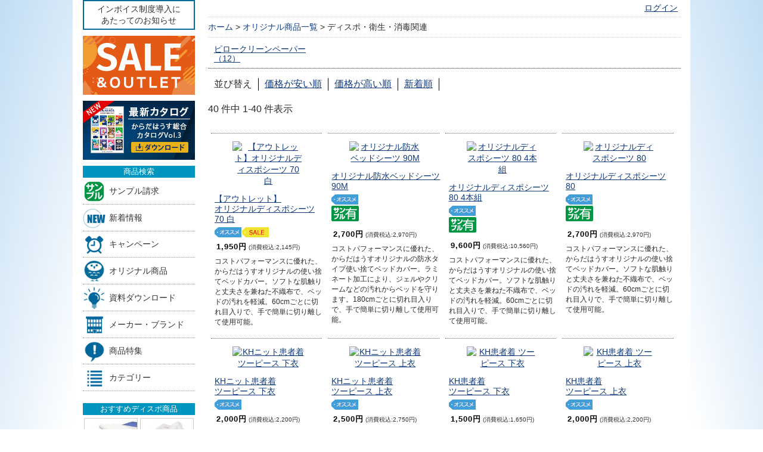

--- FILE ---
content_type: text/html;charset=Shift_JIS
request_url: https://www.karadahouse.jp/fs/karada/c/org_hygiene
body_size: 10476
content:
<!DOCTYPE html PUBLIC "-//W3C//DTD XHTML 1.0 Transitional//EN" "http://www.w3.org/TR/xhtml1/DTD/xhtml1-transitional.dtd">
<html lang="ja">
<head>
<meta http-equiv="Content-Language" content="ja" />
<meta http-equiv="Content-Type" content="text/html; charset=Shift_JIS" />
<meta http-equiv="Pragma" content="no-cache" />
<meta http-equiv="cache-control" content="no-cache" />
<meta http-equiv="Expires" content="Thu, 01 Dec 1994 16:00:00 GMT" />
<meta name="description" content="ディスポ・衛生・消毒関連の格安通販｜【からだはうす】では、鍼・艾・テーピングテープ・エステ商材・整体ベッド・マクラ等、あらゆる商品を格安で販売しております。商品の事でご質問がありましたら、お気軽にお問い合わせください。" />
<meta name="keywords" content="ディスポ・衛生・消毒関連,からだはうす" />

<title>ディスポ・衛生・消毒関連｜からだはうす</title>
<link rel="stylesheet" type="text/css" href="/shop/css/system_preset.css?v3.24.0" />
<link rel="stylesheet" type="text/css" href="/shop/item/karada/design/template01/css/system_DesignSettings.css" />
<link rel="stylesheet" type="text/css" href="/shop/item/karada/design/template01/css/system_SizeColorSettings.css" />
<link rel="stylesheet" type="text/css" href="/shop/item/karada/design/template01/css/system_LayoutSettings.css" />
<link rel="stylesheet" type="text/css" href="/shop/item/karada/design/template01/css/original.css" />

<script type="text/javascript" src="/shop/js/jquery.js" charset="UTF-8"></script>


<script type="text/javascript" src="/shop/js/futureshop2.js"></script>
<script type="text/javascript" src="/shop/item/karada/design/template01/js/original.js"></script>


<!-- Google tag (gtag.js) -->
<script async src="https://www.googletagmanager.com/gtag/js?id=G-Z5435LJKDL"></script>
<script>
  window.dataLayer = window.dataLayer || [];
  function gtag(){dataLayer.push(arguments);}
  gtag('js', new Date());

  gtag('config', 'G-Z5435LJKDL');
  // gtag('config', 'UA-21662049-3');
  gtag('config', 'AW-1001111182');
</script><!-- Yahoo サイトジェネラルタグ・コンバージョン測定補完機能タグ  -->
<script async src="https://s.yimg.jp/images/listing/tool/cv/ytag.js"></script>
<script>
window.yjDataLayer = window.yjDataLayer || [];
function ytag() { yjDataLayer.push(arguments); }
ytag({"type":"ycl_cookie", "config":{"ycl_use_non_cookie_storage":true}});
</script>
<script type="text/javascript" src="//r2.future-shop.jp/fs.karada/pc/recommend.js" charset="UTF-8"></script>
</head>
<body id="FS2_body_Goods" class="FS2_body_Goods_GoodsGroupList_2 FS2_body_Goods_org_hygiene" xmlns:fb="http://ogp.me/ns/fb#">

<div class="layout_body">
<div class="layout_header"><script src="/js/jquery-2.2.4.min.js?ver=1.0"></script>
<!--<script src="/js/jquery-3.6.1.min.js?ver=1.0" rel="preload" as="script"></script>-->
<!-- <script src="/js/jquery-3.7.0.min.js?ver=1.0" rel="preload" as="script"></script> -->
<script src="/js/khNav.js?ver=1.8"></script>
<script src="/js/item.js?ver=1.1"></script>

<!-- ************************ -->

<header id="header">
		<script>
			incHeader("./");
		</script>
</header></div>

 <table border="0" cellspacing="0" cellpadding="0" class="layout_table">
 <tr>
 <td class="layout_menu"> 				<div class="FS2_tpl_left_menu_navi">
<!-- left area -->

<!-- cashless -->
<!-- 							<div class="clmBnr">
								<a href="/fs/karada/c/i_cashless">
									<img src="/shop/item/karada/design/img02/_red5_logo.png" width="188" alt="『からだはうす』はクレジットカード決済を還元対象とする、還元事業加盟事業者です。">
								</a>
							</div> -->
<!-- cashless //-->

					<div class="left_info">

						<ul class="notice">

<!-- 							<li class="alert">
								<a href="/fs/karada/c/i_fregi">カード決済システム<br>メンテナンスのお知らせ</a>
							</li> -->

<!-- 							<li class="alert">
								<a href="/fs/karada/c/i_weather">天候不良による集荷及び<br>配送への影響について</a>
							</li> -->

<!-- 							<li>
								<a href="/fs/karada/c/i_noto">能登半島地震の影響による<br>配送への影響について</a>
							</li> -->

<!-- 							<li>
								<a href="/fs/karada/c/i_after">休日明け等の<br>配送に関して</a>
							</li> -->

							<li>
								<a href="/fs/karada/c/i_invoice">インボイス制度導入に<br>あたってのお知らせ</a>
							</li>

						</ul>

					</div>

<!--<span class="red_text annotation"><strong>メンテナンスは終了いたしました。</strong></span>-->

<!-- left_info //-->


<!-- search -->
<!-- keyword -->
<!--				<h2>キーワード検索</h2>-->
<!-- search box -->

<!-- 					<div id="searchBox" class="clearfix">
						<form action="/fs/karada/GoodsSearchList.html" method="get">
							<input type="hidden" name="_e_k" value="Ａ" id="hidden"><input name="keyword" type="text" value="" id="key" placeholder="キーワード検索">
							<input name="submit" type="image" value="検索" id="formsend" alt="search_btn" src="/shop/item/karada/design/img02/searchBtn.png">
						</form>
					</div> -->
<!-- search box //-->


				<div class="clmBnr">
					<a href="/fs/karada/c/sando">
						<img loading="lazy" src="/shop/item/karada/design/img02/sando.jpg" width="188" height="99" alt="SALE＆OUTLET">
					</a>
				</div>

				<div class="clmBnr">
					<a href="/fs/karada/c/wcl">
						<img loading="lazy" src="/shop/item/karada/design/img02/188_wcl.png" width="188" height="99" alt="PDFカタログダウンロード">
					</a>
				</div>


<!-- list -->
				<h2>商品検索</h2>
					<div id="list_menu">
						<ul>
							<li>
								<a href="/fs/karada/c/request">
									<img src="/shop/item/karada/design/img02/ls_sample.png" width="38" height="38" alt="サンプル請求">サンプル請求
								</a>
							</li>
							<li>
								<a href="/fs/karada/c/gr_new">
									<img src="/shop/item/karada/design/img02/ls_new.png" width="38" height="38" alt="新着情報">新着情報
								</a>
							</li>
							<li>
								<a href="/fs/karada/c/gr_cp">
									<img src="/shop/item/karada/design/img02/ls_cp.png" width="38" height="38" alt="キャンペーン">キャンペーン
								</a>
							</li>
							<li>
								<a href="/fs/karada/c/gr_org">
									<img src="/shop/item/karada/design/img02/ls_org.png" width="38" height="38" alt="オリジナル商品">オリジナル商品
								</a>
							</li>
							<li>
								<a href="/fs/karada/c/gr_doc">
									<img loading="lazy" src="/shop/item/karada/design/img02/ls_doc.png" width="38" height="38" alt="資料ダウンロード">資料ダウンロード
								</a>
							</li>
							<li>
								<a href="/fs/karada/c/maker">
									<img src="/shop/item/karada/design/img02/ls_maker.png" width="38" height="38" alt="メーカー・ブランド">メーカー・ブランド
								</a>
							</li>
							<li>
								<a href="/fs/karada/c/gr_lp">
									<img src="/shop/item/karada/design/img02/ls_lp.png" width="38" height="38" alt="商品特集">商品特集
								</a>
							</li>
							<li>
								<a href="/fs/karada/c/gr_list">
									<img src="/shop/item/karada/design/img02/ls_cat.png" width="38" height="38" alt="カテゴリー">カテゴリー
								</a>
							</li>
<!-- 							<li>
								<a href="/fs/karada/c/gr_key">
									<img src="/shop/item/karada/design/img02/ls_key.png" width="38" height="38" alt="キーワード">キーワード
								</a>
							</li> -->
<!-- 							<li>
								<a href="/fs/karada/c/gr_movie">
									<img src="/shop/item/karada/design/img02/ls_video.png" width="38" height="38" alt="動画">動画
								</a>
							</li>
							<li>
								<a href="/fs/karada/c/flyer">
									<img src="/shop/item/karada/design/img02/list_flyer.png" width="188" height="40" alt="販売促進チラシ">
								</a>
							</li> -->
						</ul>
					</div>
<!-- list -->

<!-- quad_panel -->
				<h2>おすすめディスポ商品</h2>
					<div id="quad_panel" class="clearfix">

								<ul>
									<li>
										<a href="/fs/karada/c/gr_hygiene01b">
											<img src="/shop/item/karada/design/img02/quad_dispotSheets.jpg" width="90" height="90" alt="ディスポシーツ"><br>
										<span>ディスポーザブル<br>シーツ</span></a>
									</li>
									<li>
										<a href="/fs/karada/c/gr_hygiene01a">
											<img src="/shop/item/karada/design/img02/quad_pillowCleanPaper-wh.jpg" width="90" height="90" alt="ピロークリーンペーパー"><br>
										<span>ピロークリーン<br>ペーパー</span></a>
									</li>
								</ul>

								<ul>
									<li>
										<a href="/fs/karada/c/gr_esthe08d">
											<img src="/shop/item/karada/design/img02/quad_68Cotton.jpg" width="90" height="90" alt="コットン・スポンジ"><br>
										<span>コットン<br>スポンジ</span></a>
									</li>
									<li>
										<a href="/fs/karada/c/gr_hygiene06b">
											<img src="/shop/item/karada/design/img02/quad_mask.jpg" width="90" height="90" alt="マスク・グローブ"><br>
										<span>マスク<br>グローブ</span></a>
									</li>
								</ul>

								<ul>
									<li>
										<a href="/fs/karada/c/gr_esthe08a">
											<img src="/shop/item/karada/design/img02/quad_paperUnderwear.jpg" width="90" height="90" alt="ペーパーショーツ・ブラ"><br>
										<span>ペーパー<br>ショーツ・ブラ</span></a>
									</li>
									<li>
										<a href="/fs/karada/c/gr_hygiene01e">
											<img src="/shop/item/karada/design/img02/quad_paperSlipper.jpg" width="90" height="90" alt="ディスポスリッパ"><br>
										<span>ディスポ<br>スリッパ</span></a>
									</li>
								</ul>

					</div>
<!-- quad_panel -->

<!-- dead stock -->
<!-- 				<div class="clmBnr">
					<a href="/fs/karada/c/outlet">
						<img loading="eager" src="/shop/item/karada/design/img02/260_outlet.png" width="188" height="99" alt="アウトレット">
					</a>
				</div>

				<div class="clmBnr">
					<a href="/fs/karada/c/clearance">
						<img loading="eager" src="/shop/item/karada/design/img02/260_clearance.png" width="188" height="99" alt="在庫一掃">
					</a>
				</div>

				<div class="clmBnr">
					<a href="/fs/karada/c/limited">
						<img loading="eager" src="/shop/item/karada/design/img02/260_limited.png" width="188" height="99" alt="数量限定">
					</a>
				</div> -->

<!-- 				<div class="clmBnr">
					<a href="/fs/karada/c/trial">
					<img src="/shop/item/karada/design/img02/260_prototype.png" width="188" height="99" alt="試作品コーナー">
					</a>
				</div> -->

<!-- 				<div class="clmBnr">
					<a href="/fs/karada/c/noshi">
						<img src="/shop/item/karada/design/img02/260_noshi.png" width="188" height="99" alt="熨斗、承ります">
					</a>
				</div>

				<div class="clmBnr">
					<a href="/fs/karada/GoodsSearchList.html?_e_k=%EF%BC%A1&amp;keyword=%E5%88%9D%E6%B9%AF&amp;submit.x=0&amp;submit.y=0">
						<img src="/shop/item/karada/design/img02/260_hatsuyu.png" width="188" height="99" alt="初湯・初湯寿">
					</a>
				</div> -->

<!-- clearance// -->

<!-- low_anka -->
			<div id="low_anka">
				<h2><span class="red_text">送料無料</span>まであと少し！</h2>
						<p>ちょっと足りない時のおすすめ商品</p>
					<ul>
						<li><a href="/fs/karada/c/1-300">1～300円の商品</a></li>
						<li><a href="/fs/karada/c/301-700">301～700円の商品</a></li>
						<li><a href="/fs/karada/c/701-1100">701～1,100円の商品</a></li>
					</ul>
			</div>
<!-- low_anka -->

<!-- cheakd -->
				<h2>最近チェックした商品</h2>
							<script>
//<![CDATA[
							try{
							_rcmdjp._displayHistory({
							template: 'kh_history'
							});
							} catch(err) {}
							//]]>
							</script>
<!-- cheakd //-->

<!-- category -->
				<h2>カテゴリから探す</h2>
<nav>
					<div id="menu">

						<ul>
							<li>
								<a href="/fs/karada/c/gr_hari">
									<img src="/shop/item/karada/design/img02/l_gr01.jpg" width="38" height="38" alt="鍼・鍼用品">鍼・鍼用品</a>
							</li>
							<li>
								<a href="/fs/karada/c/gr_mogusa">
									<img src="/shop/item/karada/design/img02/l_gr02.jpg" width="38" height="38" alt="灸・もぐさ">灸・もぐさ</a>
							</li>
							<li>
								<a href="/fs/karada/c/gr_sport">
									<img src="/shop/item/karada/design/img02/l_gr03.jpg" width="38" height="38" alt="スポーツ補助用品">スポーツ補助用品</a>
							</li>
							<li>
								<a href="/fs/karada/c/gr_treat">
									<img src="/shop/item/karada/design/img02/l_gr04.jpg" width="38" height="38" alt="検査・治療">検査・治療</a>
							</li>
							<li>
								<a href="/fs/karada/c/gr_hygiene">
									<img src="/shop/item/karada/design/img02/l_gr05.jpg" width="38" height="38" alt="ディスポ・衛生・消毒">ディスポ・衛生・消毒</a>
							</li>
							<li>
								<a href="/fs/karada/c/gr_model">
									<img src="/shop/item/karada/design/img02/l_gr06.jpg" width="38" height="38" alt="模型・書籍・ポスター">模型・書籍・ポスター</a>
							</li>
							<li>
								<a href="/fs/karada/c/gr_equip">
									<img src="/shop/item/karada/design/img02/l_gr07.jpg" width="38" height="38" alt="院内設備">院内設備</a>
							</li>
							<li>
								<a href="/fs/karada/c/gr_health">
									<img src="/shop/item/karada/design/img02/l_gr08.jpg" width="38" height="38" alt="介護・ヘルスケア">介護・ヘルスケア</a>
							</li>
							<li>
								<a href="/fs/karada/c/gr_foods">
									<img src="/shop/item/karada/design/img02/l_gr09.jpg" width="38" height="38" alt="健康美容食品">健康美容食品</a>
							</li>
							<li>
								<a href="/fs/karada/c/gr_aroma">
									<img src="/shop/item/karada/design/img02/l_gr10.jpg" width="38" height="38" alt="アロマテラピー">アロマテラピー</a>
							</li>
							<li>
								<a href="/fs/karada/c/gr_esthe">
									<img src="/shop/item/karada/design/img02/l_gr11.jpg" width="38" height="38" alt="エステ商材">エステ商材</a>
							</li>
						</ul>

					</div>
</nav>
<!-- category -->

<!-- shipping -->
							<div class="clmBnr">
								<a href="/fs/karada/c/faq#Q2-1">
									<img loading="lazy" src="/shop/item/karada/design/img02/shipping.png" width="188" height="66" alt="からだはうすなら、9,900円(税込)以上のご購入で送料無料！"></a>
							</div>

							<div class="clmBnr">
								<a href="/fs/karada/c/faq#Q3-1">
									<img loading="lazy" src="/shop/item/karada/design/img02/cod.png" width="188" height="66" alt="からだはうすなら、5,500円(税込)以上のご購入で代引き手数料無料！"></a>
							</div>

							<div class="clmBnr">
								<a href="/fs/karada/MailMagazineEntry.html">
									<img loading="lazy" src="/shop/item/karada/design/img02/mm.png" width="188" height="66" alt="メルマガ会員募集中">
								</a>
							</div>
<!-- shipping //-->

<!-- Facebook -->
							<div class="clmBnr">
								<a href="https://www.facebook.com/karadahouse.jp" target="_blank">
									<img src="/shop/item/karada/design/img02/260_facebook.jpg" width="188" height="66" alt="からだはうすのFacebookはこちら！">
								</a>
							</div>
<!-- Facebook -->

<!-- twitter -->
<!-- 							<div class="clmBnr">
								<a href="https://twitter.com/karadahouseshop" target="_blank">
									<img src="/shop/item/karada/design/img02/260_twitter.jpg" width="188" height="66" alt="からだはうすのTwitterはこちら！">
								</a>
							</div> -->
							<div class="clmBnr">
								<a href="https://x.com/karadahouseshop" target="_blank">
									<img src="/shop/item/karada/design/img02/260_X.jpg" width="188" height="66" alt="からだはうすのX(旧Twitter)はこちら！">
								</a>
							</div>
<!-- twitter //-->

<!-- fax order -->
<!-- 							<div class="clmBnr">
								<a href="/itemArea/getpdf/fax_orderform/fax_orderForm.pdf?ver=1.9" target="_blank">
									<img src="/shop/item/karada/design/img02/fax_orderForm.png" width="188" height="60" alt="FAX注文用紙">
								</a>
							</div> -->
<!-- fax order //-->

<!-- tel number -->
							<div class="clmBnr">
								<a href="tel:0332058989" class="tel">
									<img src="/shop/item/karada/design/img02/telNum.png" width="188" height="60" alt="電話でのご注文・お問い合わせはこちら">
								</a>
							</div>
<!-- tei number //-->

				</div>
</td>
 <td class="layout_content">
 <div class="utility"> 
<table width="100%" border="0" cellpadding="0" cellspacing="0">
<tr>
<td class="FS2_welcome_area">
</td>
</tr>
<tr>
<td class="FS2_login_area">
<ul class="login">
<li class="FS2_icon_login"> <a href="javascript:document.location='https://www.karadahouse.jp/fs/karada/Login.html?url='+encodeURIComponent(document.location)" onClick="return canSubmit();">ログイン</a></li>

</ul>
</td>
</tr>
</table>
</div>
 <div class="system_content">
 <p class="pan FS2_breadcrumbs">
<a href="https://www.karadahouse.jp/">ホーム</a> &gt; <a href="https://www.karadahouse.jp/fs/karada/c/gr_org">オリジナル商品一覧</a> &gt; ディスポ・衛生・消毒関連
</p>
 
 
 
 
   <div class="FS2_GroupList">
 <p class="pager">
<span class="FS2_pager_text">1 件中 1-1 件表示　</span>
</p>
 <div class="groupLayout">
 <div class="alignItem_04">
<table border="0" cellspacing="0" cellpadding="0" id="FS2_itemlayout_list_D">
<tr>
<td class="FS2_itemlayout_list_D_icon">・</td> 
<td class="FS2_itemlayout_list_D_name"><h2 class="itemGroup"><a href="https://www.karadahouse.jp/fs/karada/c/org_hygiene01" id="FS2_Group_org_hygiene01">ピロークリーンペーパー （12）</a></h2></td>
</tr> 
</table>

 </div>
 </div>
 <br clear="all"/>
 <p class="pager">
<span class="FS2_pager_text">1 件中 1-1 件表示　</span>
</p>
 </div>
 <br clear="all"/>
 <br clear="all"/>
 
  <div class="FS2_sort_menu_bg">
<ul id="FS2_sort_menu">
<li class="FS2_sort_menu_title">並び替え</li>
<li class="FS2_sort_menu_sortPriceLowLink"><a href="/fs/karada/c/org_hygiene?sort=03">価格が安い順</a></li>
<li class="FS2_sort_menu_sortPriceHighLink"><a href="/fs/karada/c/org_hygiene?sort=04">価格が高い順</a></li>
<li class="FS2_sort_menu_sortNewLink"><a href="/fs/karada/c/org_hygiene?sort=02">新着順</a></li>
</ul>
</div>
 <div class="FS2_GroupLayout">
 <p class="pager">
<span class="FS2_pager_text">40 件中 1-40 件表示　</span>
</p>
 
<div class="groupLayout">
<div class="alignItem_04">

<a name="B05514"></a>
<div class="gl_Item" id="FS2_itemlayout_C">
<div class="itemCenter">

<div class="FS2_thumbnail_container"><a href="https://www.karadahouse.jp/fs/karada/org_hygiene/B05514" onClick="return canSubmit();"><img src="/shop/item/karada/picture/goods/18098_thumbnail.jpg" alt="【アウトレット】オリジナルディスポシーツ 70 白" class="thumbnail" border="0" /></a></div>
<h2 class="itemGroup"><a href="https://www.karadahouse.jp/fs/karada/org_hygiene/B05514" onClick="return canSubmit();">【アウトレット】 <br>オリジナルディスポシーツ <br>70 白</a></h2>

<div class="FS2_eye_catch_icon"><img src="/shop/item/karada/design/template01/btn/Icon1Button.gif" alt="おすすめ" border="0" class="catch catch01" /><img src="/shop/item/karada/design/template01/btn/Icon3Button.gif" alt="SALE!!" border="0" class="catch catch02" /></div>
<div class="FS2_itemPrice_area">
<p class="FS2_itemPrice_text">
<span class="itemPrice">1,950円</span><span class="FS2_itemPrice_addition">(消費税込:2,145円)</span>
</p>
</div>
<p class="FS2_ItemShortComment">コストパフォーマンスに優れた、からだはうすオリジナルの使い捨てベッドカバー。ソフトな肌触りと丈夫さを兼ねた不織布で、ベッドの汚れを軽減。60cmごとに切れ目入りで、手で簡単に切り離して使用可能。</p>
				 
</div>
</div>

<a name="CBF00101"></a>
<div class="gl_Item" id="FS2_itemlayout_C">
<div class="itemCenter">

<div class="FS2_thumbnail_container"><a href="https://www.karadahouse.jp/fs/karada/org_hygiene/CBF00101" onClick="return canSubmit();"><img src="/shop/item/karada/picture/goods/19232_thumbnail.jpg" alt="オリジナル防水ベッドシーツ 90M" class="thumbnail" border="0" /></a></div>
<h2 class="itemGroup"><a href="https://www.karadahouse.jp/fs/karada/org_hygiene/CBF00101" onClick="return canSubmit();">オリジナル防水ベッドシーツ <br>90M</a></h2>

<div class="FS2_eye_catch_icon"><img src="/shop/item/karada/design/template01/btn/Icon1Button.gif" alt="おすすめ" border="0" class="catch catch01" /></div>
<ul class="FS2_original_icons">
	<li class="FS2_original_icon01 shIcon ic_sp">
		<span><img src="/shop/item/karada/design/template01/icon/icon06.png" alt="サンプルをご用意している商品※サンプル請求は5点に限らせていただきます" /></span>
	</li>
</ul>

<div class="FS2_itemPrice_area">
<p class="FS2_itemPrice_text">
<span class="itemPrice">2,700円</span><span class="FS2_itemPrice_addition">(消費税込:2,970円)</span>
</p>
</div>
<p class="FS2_ItemShortComment">コストパフォーマンスに優れた、からだはうすオリジナルの防水タイプ使い捨てベッドカバー。ラミネート加工により、ジェルやクリームなどの汚れからベッドを守ります。180cmごとに切れ目入りで、手で簡単に切り離して使用可能。</p>
				 
</div>
</div>

<a name="CBB00604"></a>
<div class="gl_Item" id="FS2_itemlayout_C">
<div class="itemCenter">

<div class="FS2_thumbnail_container"><a href="https://www.karadahouse.jp/fs/karada/org_hygiene/CBB00604" onClick="return canSubmit();"><img src="/shop/item/karada/picture/goods/19229_thumbnail.jpg" alt="オリジナルディスポシーツ 80 4本組" class="thumbnail" border="0" /></a></div>
<h2 class="itemGroup"><a href="https://www.karadahouse.jp/fs/karada/org_hygiene/CBB00604" onClick="return canSubmit();">オリジナルディスポシーツ <br>80 4本組</a></h2>

<div class="FS2_eye_catch_icon"><img src="/shop/item/karada/design/template01/btn/Icon1Button.gif" alt="おすすめ" border="0" class="catch catch01" /></div>
<ul class="FS2_original_icons">
	<li class="FS2_original_icon01 shIcon ic_sp">
		<span><img src="/shop/item/karada/design/template01/icon/icon06.png" alt="サンプルをご用意している商品※サンプル請求は5点に限らせていただきます" /></span>
	</li>
</ul>

<div class="FS2_itemPrice_area">
<p class="FS2_itemPrice_text">
<span class="itemPrice">9,600円</span><span class="FS2_itemPrice_addition">(消費税込:10,560円)</span>
</p>
</div>
<p class="FS2_ItemShortComment">コストパフォーマンスに優れた、からだはうすオリジナルの使い捨てベッドカバー。ソフトな肌触りと丈夫さを兼ねた不織布で、ベッドの汚れを軽減。60cmごとに切れ目入りで、手で簡単に切り離して使用可能。</p>
				 
</div>
</div>

<a name="CBB00601"></a>
<div class="gl_Item" id="FS2_itemlayout_C">
<div class="itemCenter">

<div class="FS2_thumbnail_container"><a href="https://www.karadahouse.jp/fs/karada/org_hygiene/CBB00601" onClick="return canSubmit();"><img src="/shop/item/karada/picture/goods/19226_thumbnail.jpg" alt="オリジナルディスポシーツ 80" class="thumbnail" border="0" /></a></div>
<h2 class="itemGroup"><a href="https://www.karadahouse.jp/fs/karada/org_hygiene/CBB00601" onClick="return canSubmit();">オリジナルディスポシーツ <br>80</a></h2>

<div class="FS2_eye_catch_icon"><img src="/shop/item/karada/design/template01/btn/Icon1Button.gif" alt="おすすめ" border="0" class="catch catch01" /></div>
<ul class="FS2_original_icons">
	<li class="FS2_original_icon01 shIcon ic_sp">
		<span><img src="/shop/item/karada/design/template01/icon/icon06.png" alt="サンプルをご用意している商品※サンプル請求は5点に限らせていただきます" /></span>
	</li>
</ul>

<div class="FS2_itemPrice_area">
<p class="FS2_itemPrice_text">
<span class="itemPrice">2,700円</span><span class="FS2_itemPrice_addition">(消費税込:2,970円)</span>
</p>
</div>
<p class="FS2_ItemShortComment">コストパフォーマンスに優れた、からだはうすオリジナルの使い捨てベッドカバー。ソフトな肌触りと丈夫さを兼ねた不織布で、ベッドの汚れを軽減。60cmごとに切れ目入りで、手で簡単に切り離して使用可能。</p>
				 
</div>
</div>
<br clear="all"/>

<a name="PDB00201BW"></a>
<div class="gl_Item" id="FS2_itemlayout_C">
<div class="itemCenter">

<div class="FS2_thumbnail_container"><a href="https://www.karadahouse.jp/fs/karada/org_hygiene/PDB00201BW" onClick="return canSubmit();"><img src="/shop/item/karada/picture/goods/18044_thumbnail.jpg" alt="KHニット患者着 ツーピース 下衣" class="thumbnail" border="0" /></a></div>
<h2 class="itemGroup"><a href="https://www.karadahouse.jp/fs/karada/org_hygiene/PDB00201BW" onClick="return canSubmit();">KHニット患者着 <br>ツーピース 下衣</a></h2>

<div class="FS2_eye_catch_icon"><img src="/shop/item/karada/design/template01/btn/Icon1Button.gif" alt="おすすめ" border="0" class="catch catch01" /></div>
<div class="FS2_itemPrice_area">
<p class="FS2_itemPrice_text">
<span class="itemPrice">2,000円</span><span class="FS2_itemPrice_addition">(消費税込:2,200円)</span>
</p>
</div>
<p class="FS2_ItemShortComment">動きやすいニット素材！からだはうすオリジナルの患者着。ご要望の多かった、KHニット患者着の【下衣のみ】です。太もも・臀部は便利なサイドファスナー、ウエストには腰ひも付きです。</p>
				 
</div>
</div>

<a name="PDB00201UW"></a>
<div class="gl_Item" id="FS2_itemlayout_C">
<div class="itemCenter">

<div class="FS2_thumbnail_container"><a href="https://www.karadahouse.jp/fs/karada/org_hygiene/PDB00201UW" onClick="return canSubmit();"><img src="/shop/item/karada/picture/goods/18043_thumbnail.jpg" alt="KHニット患者着 ツーピース 上衣" class="thumbnail" border="0" /></a></div>
<h2 class="itemGroup"><a href="https://www.karadahouse.jp/fs/karada/org_hygiene/PDB00201UW" onClick="return canSubmit();">KHニット患者着 <br>ツーピース 上衣</a></h2>

<div class="FS2_eye_catch_icon"><img src="/shop/item/karada/design/template01/btn/Icon1Button.gif" alt="おすすめ" border="0" class="catch catch01" /></div>
<div class="FS2_itemPrice_area">
<p class="FS2_itemPrice_text">
<span class="itemPrice">2,500円</span><span class="FS2_itemPrice_addition">(消費税込:2,750円)</span>
</p>
</div>
<p class="FS2_ItemShortComment">動きやすいニット素材！からだはうすオリジナルの患者着。ご要望の多かった、KHニット患者着の【上衣のみ】です。前面には腹部への施術や治療に便利なファスナー、背面には肩・腰・背中など自由に開けるマジックテープを付けました。</p>
				 
</div>
</div>

<a name="PDB00101BW"></a>
<div class="gl_Item" id="FS2_itemlayout_C">
<div class="itemCenter">

<div class="FS2_thumbnail_container"><a href="https://www.karadahouse.jp/fs/karada/org_hygiene/PDB00101BW" onClick="return canSubmit();"><img src="/shop/item/karada/picture/goods/18042_thumbnail.jpg" alt="KH患者着 ツーピース 下衣" class="thumbnail" border="0" /></a></div>
<h2 class="itemGroup"><a href="https://www.karadahouse.jp/fs/karada/org_hygiene/PDB00101BW" onClick="return canSubmit();">KH患者着 <br>ツーピース 下衣</a></h2>

<div class="FS2_eye_catch_icon"><img src="/shop/item/karada/design/template01/btn/Icon1Button.gif" alt="おすすめ" border="0" class="catch catch01" /></div>
<div class="FS2_itemPrice_area">
<p class="FS2_itemPrice_text">
<span class="itemPrice">1,500円</span><span class="FS2_itemPrice_addition">(消費税込:1,650円)</span>
</p>
</div>
<p class="FS2_ItemShortComment">使いやすさ自在！からだはうすオリジナルの患者着。ご要望の多かった、KH患者着ツーピース【下衣のみ】です。ウエストはゴム仕様となっています。</p>
				 
</div>
</div>

<a name="PDB00101UW"></a>
<div class="gl_Item" id="FS2_itemlayout_C">
<div class="itemCenter">

<div class="FS2_thumbnail_container"><a href="https://www.karadahouse.jp/fs/karada/org_hygiene/PDB00101UW" onClick="return canSubmit();"><img src="/shop/item/karada/picture/goods/18041_thumbnail.jpg" alt="KH患者着 ツーピース 上衣" class="thumbnail" border="0" /></a></div>
<h2 class="itemGroup"><a href="https://www.karadahouse.jp/fs/karada/org_hygiene/PDB00101UW" onClick="return canSubmit();">KH患者着 <br>ツーピース 上衣</a></h2>

<div class="FS2_eye_catch_icon"><img src="/shop/item/karada/design/template01/btn/Icon1Button.gif" alt="おすすめ" border="0" class="catch catch01" /></div>
<div class="FS2_itemPrice_area">
<p class="FS2_itemPrice_text">
<span class="itemPrice">2,000円</span><span class="FS2_itemPrice_addition">(消費税込:2,200円)</span>
</p>
</div>
<p class="FS2_ItemShortComment">使いやすさ自在！からだはうすオリジナルの患者着。ご要望の多かった、KH患者着ツーピース【上衣のみ】です。前面には腹部への施術や治療に便利なファスナー、背面には肩・腰・背中など自由に開けるマジックテープを付けました。</p>
				 
</div>
</div>
<br clear="all"/>

<a name="CAB00405BL"></a>
<div class="gl_Item" id="FS2_itemlayout_C">
<div class="itemCenter">

<div class="FS2_thumbnail_container"><a href="https://www.karadahouse.jp/fs/karada/org_hygiene/CAB00405BL" onClick="return canSubmit();"><img src="/shop/item/karada/picture/goods/11685_thumbnail.jpg" alt="ピロークリーンペーパー カット無(青) 5箱以上" class="thumbnail" border="0" /></a></div>
<h2 class="itemGroup"><a href="https://www.karadahouse.jp/fs/karada/org_hygiene/CAB00405BL" onClick="return canSubmit();">ピロークリーンペーパー <br>カット無(青) <br>5箱以上</a></h2>

<div class="FS2_eye_catch_icon"><img src="/shop/item/karada/design/template01/btn/Icon1Button.gif" alt="おすすめ" border="0" class="catch catch01" /></div>
<ul class="FS2_original_icons">
	<li class="FS2_original_icon01 shIcon ic_sp">
		<span><img src="/shop/item/karada/design/template01/icon/icon06.png" alt="サンプルをご用意している商品※サンプル請求は5点に限らせていただきます" /></span>
	</li>
</ul>

<div class="FS2_itemPrice_area">
<p class="FS2_itemPrice_text">
<span class="itemPrice">2,400円</span><span class="FS2_itemPrice_addition">(消費税込:2,640円)</span>
</p>
</div>
<p class="FS2_ItemShortComment">【※カット無】からだはうすオリジナルの使い捨てマクラカバー。ソフトな肌触りと丈夫さを兼ねた不織布で、マクラの汚れを軽減します。シンプルで使いやすく、無駄を省くことで低価格を実現。ティッシュペーパーのように上部から取り出し可能です。</p>
				 
</div>
</div>

<a name="CAB00405WH"></a>
<div class="gl_Item" id="FS2_itemlayout_C">
<div class="itemCenter">

<div class="FS2_thumbnail_container"><a href="https://www.karadahouse.jp/fs/karada/org_hygiene/CAB00405WH" onClick="return canSubmit();"><img src="/shop/item/karada/picture/goods/11684_thumbnail.jpg" alt="ピロークリーンペーパー カット無(白) 5箱以上" class="thumbnail" border="0" /></a></div>
<h2 class="itemGroup"><a href="https://www.karadahouse.jp/fs/karada/org_hygiene/CAB00405WH" onClick="return canSubmit();">ピロークリーンペーパー <br>カット無(白) <br>5箱以上</a></h2>

<div class="FS2_eye_catch_icon"><img src="/shop/item/karada/design/template01/btn/Icon1Button.gif" alt="おすすめ" border="0" class="catch catch01" /></div>
<ul class="FS2_original_icons">
	<li class="FS2_original_icon01 shIcon ic_sp">
		<span><img src="/shop/item/karada/design/template01/icon/icon06.png" alt="サンプルをご用意している商品※サンプル請求は5点に限らせていただきます" /></span>
	</li>
</ul>

<div class="FS2_itemPrice_area">
<p class="FS2_itemPrice_text">
<span class="itemPrice">2,400円</span><span class="FS2_itemPrice_addition">(消費税込:2,640円)</span>
</p>
</div>
<p class="FS2_ItemShortComment">【※カット無】からだはうすオリジナルの使い捨てマクラカバー。ソフトな肌触りと丈夫さを兼ねた不織布で、マクラの汚れを軽減します。シンプルで使いやすく、無駄を省くことで低価格を実現。ティッシュペーパーのように上部から取り出し可能です。</p>
				 
</div>
</div>

<a name="CAB00403BL"></a>
<div class="gl_Item" id="FS2_itemlayout_C">
<div class="itemCenter">

<div class="FS2_thumbnail_container"><a href="https://www.karadahouse.jp/fs/karada/org_hygiene/CAB00403BL" onClick="return canSubmit();"><img src="/shop/item/karada/picture/goods/11683_thumbnail.jpg" alt="ピロークリーンペーパー カット無(青) 3箱セット ※送料無料" class="thumbnail" border="0" /></a></div>
<h2 class="itemGroup"><a href="https://www.karadahouse.jp/fs/karada/org_hygiene/CAB00403BL" onClick="return canSubmit();">ピロークリーンペーパー <br>カット無(青) 3箱セット <br>※送料無料</a></h2>

<div class="FS2_eye_catch_icon"><img src="/shop/item/karada/design/template01/btn/Icon1Button.gif" alt="おすすめ" border="0" class="catch catch01" /></div>
<ul class="FS2_original_icons">
	<li class="FS2_original_icon01 shIcon ic_sp">
		<span><img src="/shop/item/karada/design/template01/icon/icon06.png" alt="サンプルをご用意している商品※サンプル請求は5点に限らせていただきます" /></span>
	</li>
</ul>

<div class="FS2_itemPrice_area">
<p class="FS2_itemPrice_text">
<span class="itemPrice">7,500円</span><span class="FS2_itemPrice_addition">(消費税込:8,250円)</span>
</p>
</div>
<p class="FS2_ItemShortComment">【※カット無】からだはうすオリジナルの使い捨てマクラカバー。ソフトな肌触りと丈夫さを兼ねた不織布で、マクラの汚れを軽減します。シンプルで使いやすく、無駄を省くことで低価格を実現。ティッシュペーパーのように上部から取り出し可能です。</p>
				 
</div>
</div>

<a name="CAB00403WH"></a>
<div class="gl_Item" id="FS2_itemlayout_C">
<div class="itemCenter">

<div class="FS2_thumbnail_container"><a href="https://www.karadahouse.jp/fs/karada/org_hygiene/CAB00403WH" onClick="return canSubmit();"><img src="/shop/item/karada/picture/goods/11682_thumbnail.jpg" alt="ピロークリーンペーパー カット無(白) 3箱セット ※送料無料" class="thumbnail" border="0" /></a></div>
<h2 class="itemGroup"><a href="https://www.karadahouse.jp/fs/karada/org_hygiene/CAB00403WH" onClick="return canSubmit();">ピロークリーンペーパー <br>カット無(白) 3箱セット <br>※送料無料</a></h2>

<div class="FS2_eye_catch_icon"><img src="/shop/item/karada/design/template01/btn/Icon1Button.gif" alt="おすすめ" border="0" class="catch catch01" /></div>
<ul class="FS2_original_icons">
	<li class="FS2_original_icon01 shIcon ic_sp">
		<span><img src="/shop/item/karada/design/template01/icon/icon06.png" alt="サンプルをご用意している商品※サンプル請求は5点に限らせていただきます" /></span>
	</li>
</ul>

<div class="FS2_itemPrice_area">
<p class="FS2_itemPrice_text">
<span class="itemPrice">7,500円</span><span class="FS2_itemPrice_addition">(消費税込:8,250円)</span>
</p>
</div>
<p class="FS2_ItemShortComment">【※カット無】からだはうすオリジナルの使い捨てマクラカバー。ソフトな肌触りと丈夫さを兼ねた不織布で、マクラの汚れを軽減します。シンプルで使いやすく、無駄を省くことで低価格を実現。ティッシュペーパーのように上部から取り出し可能です。</p>
				 
</div>
</div>
<br clear="all"/>

<a name="CAB00401BL"></a>
<div class="gl_Item" id="FS2_itemlayout_C">
<div class="itemCenter">

<div class="FS2_thumbnail_container"><a href="https://www.karadahouse.jp/fs/karada/org_hygiene/CAB00401BL" onClick="return canSubmit();"><img src="/shop/item/karada/picture/goods/11681_thumbnail.jpg" alt="ピロークリーンペーパー カット無(青)" class="thumbnail" border="0" /></a></div>
<h2 class="itemGroup"><a href="https://www.karadahouse.jp/fs/karada/org_hygiene/CAB00401BL" onClick="return canSubmit();">ピロークリーンペーパー <br>カット無(青)</a></h2>

<div class="FS2_eye_catch_icon"><img src="/shop/item/karada/design/template01/btn/Icon1Button.gif" alt="おすすめ" border="0" class="catch catch01" /></div>
<ul class="FS2_original_icons">
	<li class="FS2_original_icon01 shIcon ic_sp">
		<span><img src="/shop/item/karada/design/template01/icon/icon06.png" alt="サンプルをご用意している商品※サンプル請求は5点に限らせていただきます" /></span>
	</li>
</ul>

<div class="FS2_itemPrice_area">
<p class="FS2_itemPrice_text">
<span class="itemPrice">2,500円</span><span class="FS2_itemPrice_addition">(消費税込:2,750円)</span>
</p>
</div>
<p class="FS2_ItemShortComment">【※カット無】からだはうすオリジナルの使い捨てマクラカバー。ソフトな肌触りと丈夫さを兼ねた不織布で、マクラの汚れを軽減します。シンプルで使いやすく、無駄を省くことで低価格を実現。ティッシュペーパーのように上部から取り出し可能です。</p>
				 
</div>
</div>

<a name="CAB00401WH"></a>
<div class="gl_Item" id="FS2_itemlayout_C">
<div class="itemCenter">

<div class="FS2_thumbnail_container"><a href="https://www.karadahouse.jp/fs/karada/org_hygiene/CAB00401WH" onClick="return canSubmit();"><img src="/shop/item/karada/picture/goods/11680_thumbnail.jpg" alt="ピロークリーンペーパー カット無(白)" class="thumbnail" border="0" /></a></div>
<h2 class="itemGroup"><a href="https://www.karadahouse.jp/fs/karada/org_hygiene/CAB00401WH" onClick="return canSubmit();">ピロークリーンペーパー <br>カット無(白)</a></h2>

<div class="FS2_eye_catch_icon"><img src="/shop/item/karada/design/template01/btn/Icon1Button.gif" alt="おすすめ" border="0" class="catch catch01" /></div>
<ul class="FS2_original_icons">
	<li class="FS2_original_icon01 shIcon ic_sp">
		<span><img src="/shop/item/karada/design/template01/icon/icon06.png" alt="サンプルをご用意している商品※サンプル請求は5点に限らせていただきます" /></span>
	</li>
</ul>

<div class="FS2_itemPrice_area">
<p class="FS2_itemPrice_text">
<span class="itemPrice">2,500円</span><span class="FS2_itemPrice_addition">(消費税込:2,750円)</span>
</p>
</div>
<p class="FS2_ItemShortComment">【※カット無】からだはうすオリジナルの使い捨てマクラカバー。ソフトな肌触りと丈夫さを兼ねた不織布で、マクラの汚れを軽減します。シンプルで使いやすく、無駄を省くことで低価格を実現。ティッシュペーパーのように上部から取り出し可能です。</p>
				 
</div>
</div>

<a name="CAA00405BL"></a>
<div class="gl_Item" id="FS2_itemlayout_C">
<div class="itemCenter">

<div class="FS2_thumbnail_container"><a href="https://www.karadahouse.jp/fs/karada/org_hygiene/CAA00405BL" onClick="return canSubmit();"><img src="/shop/item/karada/picture/goods/11679_thumbnail.jpg" alt="ピロークリーンペーパー カット有(青) 5箱以上" class="thumbnail" border="0" /></a></div>
<h2 class="itemGroup"><a href="https://www.karadahouse.jp/fs/karada/org_hygiene/CAA00405BL" onClick="return canSubmit();">ピロークリーンペーパー <br>カット有(青) <br>5箱以上</a></h2>

<div class="FS2_eye_catch_icon"><img src="/shop/item/karada/design/template01/btn/Icon1Button.gif" alt="おすすめ" border="0" class="catch catch01" /></div>
<ul class="FS2_original_icons">
	<li class="FS2_original_icon01 shIcon ic_sp">
		<span><img src="/shop/item/karada/design/template01/icon/icon06.png" alt="サンプルをご用意している商品※サンプル請求は5点に限らせていただきます" /></span>
	</li>
</ul>

<div class="FS2_itemPrice_area">
<p class="FS2_itemPrice_text">
<span class="itemPrice">2,250円</span><span class="FS2_itemPrice_addition">(消費税込:2,475円)</span>
</p>
</div>
<p class="FS2_ItemShortComment">【※カット有】からだはうすオリジナルの使い捨てマクラカバー。ソフトな肌触りと丈夫さを兼ねた不織布で、マクラの汚れを軽減します。シンプルで使いやすく、無駄を省くことで低価格を実現。ティッシュペーパーのように上部から取り出し可能です。</p>
				 
</div>
</div>

<a name="CAA00405WH"></a>
<div class="gl_Item" id="FS2_itemlayout_C">
<div class="itemCenter">

<div class="FS2_thumbnail_container"><a href="https://www.karadahouse.jp/fs/karada/org_hygiene/CAA00405WH" onClick="return canSubmit();"><img src="/shop/item/karada/picture/goods/11678_thumbnail.jpg" alt="ピロークリーンペーパー カット有(白) 5箱以上" class="thumbnail" border="0" /></a></div>
<h2 class="itemGroup"><a href="https://www.karadahouse.jp/fs/karada/org_hygiene/CAA00405WH" onClick="return canSubmit();">ピロークリーンペーパー <br>カット有(白) <br>5箱以上</a></h2>

<div class="FS2_eye_catch_icon"><img src="/shop/item/karada/design/template01/btn/Icon1Button.gif" alt="おすすめ" border="0" class="catch catch01" /></div>
<ul class="FS2_original_icons">
	<li class="FS2_original_icon01 shIcon ic_sp">
		<span><img src="/shop/item/karada/design/template01/icon/icon06.png" alt="サンプルをご用意している商品※サンプル請求は5点に限らせていただきます" /></span>
	</li>
</ul>

<div class="FS2_itemPrice_area">
<p class="FS2_itemPrice_text">
<span class="itemPrice">2,250円</span><span class="FS2_itemPrice_addition">(消費税込:2,475円)</span>
</p>
</div>
<p class="FS2_ItemShortComment">【※カット有】からだはうすオリジナルの使い捨てマクラカバー。ソフトな肌触りと丈夫さを兼ねた不織布で、マクラの汚れを軽減します。シンプルで使いやすく、無駄を省くことで低価格を実現。ティッシュペーパーのように上部から取り出し可能です。</p>
				 
</div>
</div>
<br clear="all"/>

<a name="CAA00403BL"></a>
<div class="gl_Item" id="FS2_itemlayout_C">
<div class="itemCenter">

<div class="FS2_thumbnail_container"><a href="https://www.karadahouse.jp/fs/karada/org_hygiene/CAA00403BL" onClick="return canSubmit();"><img src="/shop/item/karada/picture/goods/11677_thumbnail.jpg" alt="ピロークリーンペーパー カット有(青) 3箱セット ※送料無料" class="thumbnail" border="0" /></a></div>
<h2 class="itemGroup"><a href="https://www.karadahouse.jp/fs/karada/org_hygiene/CAA00403BL" onClick="return canSubmit();">ピロークリーンペーパー <br>カット有(青) 3箱セット <br>※送料無料</a></h2>

<div class="FS2_eye_catch_icon"><img src="/shop/item/karada/design/template01/btn/Icon1Button.gif" alt="おすすめ" border="0" class="catch catch01" /></div>
<ul class="FS2_original_icons">
	<li class="FS2_original_icon01 shIcon ic_sp">
		<span><img src="/shop/item/karada/design/template01/icon/icon06.png" alt="サンプルをご用意している商品※サンプル請求は5点に限らせていただきます" /></span>
	</li>
</ul>

<div class="FS2_itemPrice_area">
<p class="FS2_itemPrice_text">
<span class="itemPrice">7,500円</span><span class="FS2_itemPrice_addition">(消費税込:8,250円)</span>
</p>
</div>
<p class="FS2_ItemShortComment">【※カット有】からだはうすオリジナルの使い捨てマクラカバー。ソフトな肌触りと丈夫さを兼ねた不織布で、マクラの汚れを軽減します。シンプルで使いやすく、無駄を省くことで低価格を実現。ティッシュペーパーのように上部から取り出し可能です。</p>
				 
</div>
</div>

<a name="CAA00403WH"></a>
<div class="gl_Item" id="FS2_itemlayout_C">
<div class="itemCenter">

<div class="FS2_thumbnail_container"><a href="https://www.karadahouse.jp/fs/karada/org_hygiene/CAA00403WH" onClick="return canSubmit();"><img src="/shop/item/karada/picture/goods/11676_thumbnail.jpg" alt="ピロークリーンペーパー カット有(白) 3箱セット ※送料無料" class="thumbnail" border="0" /></a></div>
<h2 class="itemGroup"><a href="https://www.karadahouse.jp/fs/karada/org_hygiene/CAA00403WH" onClick="return canSubmit();">ピロークリーンペーパー <br>カット有(白) 3箱セット <br>※送料無料</a></h2>

<div class="FS2_eye_catch_icon"><img src="/shop/item/karada/design/template01/btn/Icon1Button.gif" alt="おすすめ" border="0" class="catch catch01" /></div>
<ul class="FS2_original_icons">
	<li class="FS2_original_icon01 shIcon ic_sp">
		<span><img src="/shop/item/karada/design/template01/icon/icon06.png" alt="サンプルをご用意している商品※サンプル請求は5点に限らせていただきます" /></span>
	</li>
</ul>

<div class="FS2_itemPrice_area">
<p class="FS2_itemPrice_text">
<span class="itemPrice">7,500円</span><span class="FS2_itemPrice_addition">(消費税込:8,250円)</span>
</p>
</div>
<p class="FS2_ItemShortComment">【※カット有】からだはうすオリジナルの使い捨てマクラカバー。ソフトな肌触りと丈夫さを兼ねた不織布で、マクラの汚れを軽減します。シンプルで使いやすく、無駄を省くことで低価格を実現。ティッシュペーパーのように上部から取り出し可能です。</p>
				 
</div>
</div>

<a name="CAA00401BL"></a>
<div class="gl_Item" id="FS2_itemlayout_C">
<div class="itemCenter">

<div class="FS2_thumbnail_container"><a href="https://www.karadahouse.jp/fs/karada/org_hygiene/CAA00401BL" onClick="return canSubmit();"><img src="/shop/item/karada/picture/goods/11675_thumbnail.jpg" alt="ピロークリーンペーパー カット有(青)" class="thumbnail" border="0" /></a></div>
<h2 class="itemGroup"><a href="https://www.karadahouse.jp/fs/karada/org_hygiene/CAA00401BL" onClick="return canSubmit();">ピロークリーンペーパー <br>カット有(青)</a></h2>

<div class="FS2_eye_catch_icon"><img src="/shop/item/karada/design/template01/btn/Icon1Button.gif" alt="おすすめ" border="0" class="catch catch01" /></div>
<ul class="FS2_original_icons">
	<li class="FS2_original_icon01 shIcon ic_sp">
		<span><img src="/shop/item/karada/design/template01/icon/icon06.png" alt="サンプルをご用意している商品※サンプル請求は5点に限らせていただきます" /></span>
	</li>
</ul>

<div class="FS2_itemPrice_area">
<p class="FS2_itemPrice_text">
<span class="itemPrice">2,500円</span><span class="FS2_itemPrice_addition">(消費税込:2,750円)</span>
</p>
</div>
<p class="FS2_ItemShortComment">【※カット有】からだはうすオリジナルの使い捨てマクラカバー。ソフトな肌触りと丈夫さを兼ねた不織布で、マクラの汚れを軽減します。シンプルで使いやすく、無駄を省くことで低価格を実現。ティッシュペーパーのように上部から取り出し可能です。</p>
				 
</div>
</div>

<a name="CAA00401WH"></a>
<div class="gl_Item" id="FS2_itemlayout_C">
<div class="itemCenter">

<div class="FS2_thumbnail_container"><a href="https://www.karadahouse.jp/fs/karada/org_hygiene/CAA00401WH" onClick="return canSubmit();"><img src="/shop/item/karada/picture/goods/11673_thumbnail.jpg" alt="ピロークリーンペーパー カット有(白)" class="thumbnail" border="0" /></a></div>
<h2 class="itemGroup"><a href="https://www.karadahouse.jp/fs/karada/org_hygiene/CAA00401WH" onClick="return canSubmit();">ピロークリーンペーパー <br>カット有(白)</a></h2>

<div class="FS2_eye_catch_icon"><img src="/shop/item/karada/design/template01/btn/Icon1Button.gif" alt="おすすめ" border="0" class="catch catch01" /></div>
<ul class="FS2_original_icons">
	<li class="FS2_original_icon01 shIcon ic_sp">
		<span><img src="/shop/item/karada/design/template01/icon/icon06.png" alt="サンプルをご用意している商品※サンプル請求は5点に限らせていただきます" /></span>
	</li>
</ul>

<div class="FS2_itemPrice_area">
<p class="FS2_itemPrice_text">
<span class="itemPrice">2,500円</span><span class="FS2_itemPrice_addition">(消費税込:2,750円)</span>
</p>
</div>
<p class="FS2_ItemShortComment">【※カット有】からだはうすオリジナルの使い捨てマクラカバー。ソフトな肌触りと丈夫さを兼ねた不織布で、マクラの汚れを軽減します。シンプルで使いやすく、無駄を省くことで低価格を実現。ティッシュペーパーのように上部から取り出し可能です。</p>
				 
</div>
</div>
<br clear="all"/>

<a name="CBA00404"></a>
<div class="gl_Item" id="FS2_itemlayout_C">
<div class="itemCenter">

<div class="FS2_thumbnail_container"><a href="https://www.karadahouse.jp/fs/karada/org_hygiene/CBA00404" onClick="return canSubmit();"><img src="/shop/item/karada/picture/goods/11533_thumbnail.jpg" alt="オリジナルディスポシーツ 70 白 4本組" class="thumbnail" border="0" /></a></div>
<h2 class="itemGroup"><a href="https://www.karadahouse.jp/fs/karada/org_hygiene/CBA00404" onClick="return canSubmit();">オリジナルディスポシーツ <br>70 白 4本組(送料無料)</a></h2>

<div class="FS2_eye_catch_icon"><img src="/shop/item/karada/design/template01/btn/Icon1Button.gif" alt="おすすめ" border="0" class="catch catch01" /></div>
<ul class="FS2_original_icons">
	<li class="FS2_original_icon01 shIcon ic_sp">
		<span><img src="/shop/item/karada/design/template01/icon/icon06.png" alt="サンプルをご用意している商品※サンプル請求は5点に限らせていただきます" /></span>
	</li>
</ul>

<div class="FS2_itemPrice_area">
<p class="FS2_itemPrice_text">
<span class="itemPrice">8,000円</span><span class="FS2_itemPrice_addition">(消費税込:8,800円)</span>
</p>
</div>
<p class="FS2_ItemShortComment">コストパフォーマンスに優れた、からだはうすオリジナルの使い捨てベッドカバー。ソフトな肌触りと丈夫さを兼ねた不織布で、ベッドの汚れを軽減。60cmごとに切れ目入りで、手で簡単に切り離して使用可能。※芯棒への巻き付けを改良したことで従来品よりコンパクトになり、保管スペース削減を実現しました。</p>
				 
</div>
</div>

<a name="CBA00401"></a>
<div class="gl_Item" id="FS2_itemlayout_C">
<div class="itemCenter">

<div class="FS2_thumbnail_container"><a href="https://www.karadahouse.jp/fs/karada/org_hygiene/CBA00401" onClick="return canSubmit();"><img src="/shop/item/karada/picture/goods/11532_thumbnail.jpg" alt="オリジナルディスポシーツ 70 白" class="thumbnail" border="0" /></a></div>
<h2 class="itemGroup"><a href="https://www.karadahouse.jp/fs/karada/org_hygiene/CBA00401" onClick="return canSubmit();">オリジナルディスポシーツ <br>70 白</a></h2>

<div class="FS2_eye_catch_icon"><img src="/shop/item/karada/design/template01/btn/Icon1Button.gif" alt="おすすめ" border="0" class="catch catch01" /></div>
<ul class="FS2_original_icons">
	<li class="FS2_original_icon01 shIcon ic_sp">
		<span><img src="/shop/item/karada/design/template01/icon/icon06.png" alt="サンプルをご用意している商品※サンプル請求は5点に限らせていただきます" /></span>
	</li>
</ul>

<div class="FS2_itemPrice_area">
<p class="FS2_itemPrice_text">
<span class="itemPrice">2,300円</span><span class="FS2_itemPrice_addition">(消費税込:2,530円)</span>
</p>
</div>
<p class="FS2_ItemShortComment">コストパフォーマンスに優れた、からだはうすオリジナルの使い捨てベッドカバー。ソフトな肌触りと丈夫さを兼ねた不織布で、ベッドの汚れを軽減。60cmごとに切れ目入りで、手で簡単に切り離して使用可能。※芯棒への巻き付けを改良したことで従来品よりコンパクトになり、保管スペース削減を実現しました。</p>
				 
</div>
</div>

<a name="CBB00404"></a>
<div class="gl_Item" id="FS2_itemlayout_C">
<div class="itemCenter">

<div class="FS2_thumbnail_container"><a href="https://www.karadahouse.jp/fs/karada/org_hygiene/CBB00404" onClick="return canSubmit();"><img src="/shop/item/karada/picture/goods/11531_thumbnail.jpg" alt="オリジナルディスポシーツ 75 白 4本組" class="thumbnail" border="0" /></a></div>
<h2 class="itemGroup"><a href="https://www.karadahouse.jp/fs/karada/org_hygiene/CBB00404" onClick="return canSubmit();">オリジナルディスポシーツ <br>75 白 4本組(送料無料)</a></h2>

<div class="FS2_eye_catch_icon"><img src="/shop/item/karada/design/template01/btn/Icon1Button.gif" alt="おすすめ" border="0" class="catch catch01" /></div>
<ul class="FS2_original_icons">
	<li class="FS2_original_icon01 shIcon ic_sp">
		<span><img src="/shop/item/karada/design/template01/icon/icon06.png" alt="サンプルをご用意している商品※サンプル請求は5点に限らせていただきます" /></span>
	</li>
</ul>

<div class="FS2_itemPrice_area">
<p class="FS2_itemPrice_text">
<span class="itemPrice">8,800円</span><span class="FS2_itemPrice_addition">(消費税込:9,680円)</span>
</p>
</div>
<p class="FS2_ItemShortComment">コストパフォーマンスに優れた、からだはうすオリジナルの使い捨てベッドカバー。ソフトな肌触りと丈夫さを兼ねた不織布で、ベッドの汚れを軽減。60cmごとに切れ目入りで、手で簡単に切り離して使用可能。※芯棒への巻き付けを改良したことで従来品よりコンパクトになり、保管スペース削減を実現しました。</p>
				 
</div>
</div>

<a name="CBB00401"></a>
<div class="gl_Item" id="FS2_itemlayout_C">
<div class="itemCenter">

<div class="FS2_thumbnail_container"><a href="https://www.karadahouse.jp/fs/karada/org_hygiene/CBB00401" onClick="return canSubmit();"><img src="/shop/item/karada/picture/goods/11530_thumbnail.jpg" alt="オリジナルディスポシーツ 75 白" class="thumbnail" border="0" /></a></div>
<h2 class="itemGroup"><a href="https://www.karadahouse.jp/fs/karada/org_hygiene/CBB00401" onClick="return canSubmit();">オリジナルディスポシーツ <br>75 白</a></h2>

<div class="FS2_eye_catch_icon"><img src="/shop/item/karada/design/template01/btn/Icon1Button.gif" alt="おすすめ" border="0" class="catch catch01" /></div>
<ul class="FS2_original_icons">
	<li class="FS2_original_icon01 shIcon ic_sp">
		<span><img src="/shop/item/karada/design/template01/icon/icon06.png" alt="サンプルをご用意している商品※サンプル請求は5点に限らせていただきます" /></span>
	</li>
</ul>

<div class="FS2_itemPrice_area">
<p class="FS2_itemPrice_text">
<span class="itemPrice">2,500円</span><span class="FS2_itemPrice_addition">(消費税込:2,750円)</span>
</p>
</div>
<p class="FS2_ItemShortComment">コストパフォーマンスに優れた、からだはうすオリジナルの使い捨てベッドカバー。ソフトな肌触りと丈夫さを兼ねた不織布で、ベッドの汚れを軽減。60cmごとに切れ目入りで、手で簡単に切り離して使用可能。※芯棒への巻き付けを改良したことで従来品よりコンパクトになり、保管スペース削減を実現しました。</p>
				 
</div>
</div>
<br clear="all"/>

<a name="CCI00501"></a>
<div class="gl_Item" id="FS2_itemlayout_C">
<div class="itemCenter">

<div class="FS2_thumbnail_container"><a href="https://www.karadahouse.jp/fs/karada/org_hygiene/CCI00501" onClick="return canSubmit();"><img src="/shop/item/karada/picture/goods/6181_thumbnail.jpg" alt="オリジナルロールコットン" class="thumbnail" border="0" /></a></div>
<h2 class="itemGroup"><a href="https://www.karadahouse.jp/fs/karada/org_hygiene/CCI00501" onClick="return canSubmit();">オリジナルロールコットン</a></h2>

<div class="FS2_eye_catch_icon"><img src="/shop/item/karada/design/template01/btn/Icon1Button.gif" alt="おすすめ" border="0" class="catch catch01" /></div>
<div class="FS2_itemPrice_area">
<p class="FS2_itemPrice_text">
<span class="itemPrice">1,830円</span><span class="FS2_itemPrice_addition">(消費税込:2,013円)</span>
</p>
</div>
<p class="FS2_ItemShortComment">好きな長さにカットして使えるロール状のコットン。フットケアなど、汎用サイズでは対応しにくいケアに便利です。</p>
				 
</div>
</div>

<a name="CCI00401"></a>
<div class="gl_Item" id="FS2_itemlayout_C">
<div class="itemCenter">

<div class="FS2_thumbnail_container"><a href="https://www.karadahouse.jp/fs/karada/org_hygiene/CCI00401" onClick="return canSubmit();"><img src="/shop/item/karada/picture/goods/6180_thumbnail.jpg" alt="オリジナルコットン 8×8" class="thumbnail" border="0" /></a></div>
<h2 class="itemGroup"><a href="https://www.karadahouse.jp/fs/karada/org_hygiene/CCI00401" onClick="return canSubmit();">オリジナルコットン <br>8×8</a></h2>

<div class="FS2_eye_catch_icon"><img src="/shop/item/karada/design/template01/btn/Icon1Button.gif" alt="おすすめ" border="0" class="catch catch01" /></div>
<ul class="FS2_original_icons">
	<li class="FS2_original_icon01 shIcon ic_sp">
		<span><img src="/shop/item/karada/design/template01/icon/icon06.png" alt="サンプルをご用意している商品※サンプル請求は5点に限らせていただきます" /></span>
	</li>
</ul>

<div class="FS2_itemPrice_area">
<p class="FS2_itemPrice_text">
<span class="itemPrice">1,200円</span><span class="FS2_itemPrice_addition">(消費税込:1,320円)</span>
</p>
</div>
<p class="FS2_ItemShortComment">正方形サイズの大判コットン。大きめだからしっかりふきとれます。在庫にも便利な箱入りです。安心安全な国産品。</p>
				 
</div>
</div>

<a name="CCI00301"></a>
<div class="gl_Item" id="FS2_itemlayout_C">
<div class="itemCenter">

<div class="FS2_thumbnail_container"><a href="https://www.karadahouse.jp/fs/karada/org_hygiene/CCI00301" onClick="return canSubmit();"><img src="/shop/item/karada/picture/goods/6179_thumbnail.jpg" alt="オリジナルコットン･ピンク" class="thumbnail" border="0" /></a></div>
<h2 class="itemGroup"><a href="https://www.karadahouse.jp/fs/karada/org_hygiene/CCI00301" onClick="return canSubmit();">オリジナルコットン・ピンク</a></h2>

<div class="FS2_eye_catch_icon"><img src="/shop/item/karada/design/template01/btn/Icon1Button.gif" alt="おすすめ" border="0" class="catch catch01" /></div>
<ul class="FS2_original_icons">
	<li class="FS2_original_icon01 shIcon ic_sp">
		<span><img src="/shop/item/karada/design/template01/icon/icon06.png" alt="サンプルをご用意している商品※サンプル請求は5点に限らせていただきます" /></span>
	</li>
</ul>

<div class="FS2_itemPrice_area">
<p class="FS2_itemPrice_text">
<span class="itemPrice">810円</span><span class="FS2_itemPrice_addition">(消費税込:891円)</span>
</p>
</div>
<p class="FS2_ItemShortComment">ネイルやペディキュア用に。色がきれいな小さめサイズの汎用コットン。安心安全な国産品。</p>
				 
</div>
</div>

<a name="CCI00201"></a>
<div class="gl_Item" id="FS2_itemlayout_C">
<div class="itemCenter">

<div class="FS2_thumbnail_container"><a href="https://www.karadahouse.jp/fs/karada/org_hygiene/CCI00201" onClick="return canSubmit();"><img src="/shop/item/karada/picture/goods/5249_thumbnail.jpg" alt="オリジナルコットン 6×8cm" class="thumbnail" border="0" /></a></div>
<h2 class="itemGroup"><a href="https://www.karadahouse.jp/fs/karada/org_hygiene/CCI00201" onClick="return canSubmit();">オリジナルコットン <br>6×8cm</a></h2>

<div class="FS2_eye_catch_icon"><img src="/shop/item/karada/design/template01/btn/Icon1Button.gif" alt="おすすめ" border="0" class="catch catch01" /></div>
<ul class="FS2_original_icons">
	<li class="FS2_original_icon01 shIcon ic_sp">
		<span><img src="/shop/item/karada/design/template01/icon/icon06.png" alt="サンプルをご用意している商品※サンプル請求は5点に限らせていただきます" /></span>
	</li>
</ul>

<div class="FS2_itemPrice_area">
<p class="FS2_itemPrice_text">
<span class="itemPrice">900円</span><span class="FS2_itemPrice_addition">(消費税込:990円)</span>
</p>
</div>
<p class="FS2_ItemShortComment">からだはうすオリジナル日本製コットン。綿の種類と配合を変更し、肌触りがよりやさしくなりました。少し厚めで毛羽立ちにくく、使いやすい大きさです。</p>
				 
</div>
</div>
<br clear="all"/>

<a name="CAE00101"></a>
<div class="gl_Item" id="FS2_itemlayout_C">
<div class="itemCenter">

<div class="FS2_thumbnail_container"><a href="https://www.karadahouse.jp/fs/karada/org_hygiene/CAE00101" onClick="return canSubmit();"><img src="/shop/item/karada/picture/goods/2486_thumbnail.jpg" alt="クリーンキャップペーパー" class="thumbnail" border="0" /></a></div>
<h2 class="itemGroup"><a href="https://www.karadahouse.jp/fs/karada/org_hygiene/CAE00101" onClick="return canSubmit();">クリーンキャップペーパー</a></h2>

<div class="FS2_eye_catch_icon"><img src="/shop/item/karada/design/template01/btn/Icon1Button.gif" alt="おすすめ" border="0" class="catch catch01" /></div>
<ul class="FS2_original_icons">
	<li class="FS2_original_icon01 shIcon ic_sp">
		<span><img src="/shop/item/karada/design/template01/icon/icon06.png" alt="サンプルをご用意している商品※サンプル請求は5点に限らせていただきます" /></span>
	</li>
</ul>

<div class="FS2_itemPrice_area">
<p class="FS2_itemPrice_text">
<span class="itemPrice">870円</span><span class="FS2_itemPrice_addition">(消費税込:957円)</span>
</p>
</div>
<p class="FS2_ItemShortComment">フェイスマクラのカバーやヘアキャップとしてもご利用いただけます。</p>
				 
</div>
</div>

<a name="CAC00105"></a>
<div class="gl_Item" id="FS2_itemlayout_C">
<div class="itemCenter">

<div class="FS2_thumbnail_container"><a href="https://www.karadahouse.jp/fs/karada/org_hygiene/CAC00105" onClick="return canSubmit();"><img src="/shop/item/karada/picture/goods/2483_thumbnail.jpg" alt="オリジナルフェイスペーパーロール 5本組" class="thumbnail" border="0" /></a></div>
<h2 class="itemGroup"><a href="https://www.karadahouse.jp/fs/karada/org_hygiene/CAC00105" onClick="return canSubmit();">オリジナルフェイスペーパーロール <br>5本組</a></h2>

<div class="FS2_eye_catch_icon"><img src="/shop/item/karada/design/template01/btn/Icon1Button.gif" alt="おすすめ" border="0" class="catch catch01" /></div>
<ul class="FS2_original_icons">
	<li class="FS2_original_icon01 shIcon ic_sp">
		<span><img src="/shop/item/karada/design/template01/icon/icon06.png" alt="サンプルをご用意している商品※サンプル請求は5点に限らせていただきます" /></span>
	</li>
</ul>

<div class="FS2_itemPrice_area">
<p class="FS2_itemPrice_text">
<span class="itemPrice">5,400円</span><span class="FS2_itemPrice_addition">(消費税込:5,940円)</span>
</p>
</div>
<p class="FS2_ItemShortComment">しなやかで撥水性にとんでいます。</p>
				 
</div>
</div>

<a name="CAC00101"></a>
<div class="gl_Item" id="FS2_itemlayout_C">
<div class="itemCenter">

<div class="FS2_thumbnail_container"><a href="https://www.karadahouse.jp/fs/karada/org_hygiene/CAC00101" onClick="return canSubmit();"><img src="/shop/item/karada/picture/goods/2482_thumbnail.jpg" alt="オリジナルフェイスペーパーロール" class="thumbnail" border="0" /></a></div>
<h2 class="itemGroup"><a href="https://www.karadahouse.jp/fs/karada/org_hygiene/CAC00101" onClick="return canSubmit();">オリジナルフェイスペーパーロール</a></h2>

<div class="FS2_eye_catch_icon"><img src="/shop/item/karada/design/template01/btn/Icon1Button.gif" alt="おすすめ" border="0" class="catch catch01" /></div>
<ul class="FS2_original_icons">
	<li class="FS2_original_icon01 shIcon ic_sp">
		<span><img src="/shop/item/karada/design/template01/icon/icon06.png" alt="サンプルをご用意している商品※サンプル請求は5点に限らせていただきます" /></span>
	</li>
</ul>

<div class="FS2_itemPrice_area">
<p class="FS2_itemPrice_text">
<span class="itemPrice">1,200円</span><span class="FS2_itemPrice_addition">(消費税込:1,320円)</span>
</p>
</div>
<p class="FS2_ItemShortComment">しなやかで撥水性にとんでいます。</p>
				 
</div>
</div>

<a name="NEA00101"></a>
<div class="gl_Item" id="FS2_itemlayout_C">
<div class="itemCenter">

<div class="FS2_thumbnail_container"><a href="https://www.karadahouse.jp/fs/karada/org_hygiene/NEA00101" onClick="return canSubmit();"><img src="/shop/item/karada/picture/goods/2264_thumbnail.jpg" alt="ミラクルステンレス&lt;br /&gt;シャーレ" class="thumbnail" border="0" /></a></div>
<h2 class="itemGroup"><a href="https://www.karadahouse.jp/fs/karada/org_hygiene/NEA00101" onClick="return canSubmit();">ミラクルステンレスシャーレ</a></h2>

<div class="FS2_eye_catch_icon"><img src="/shop/item/karada/design/template01/btn/Icon1Button.gif" alt="おすすめ" border="0" class="catch catch01" /></div>
<div class="FS2_itemPrice_area">
<p class="FS2_itemPrice_text">
<span class="itemPrice">726円</span><span class="FS2_itemPrice_addition">(消費税込:798円)</span>
</p>
</div>
<p class="FS2_ItemShortComment">オリジナルシャーレ。使い易いサイズと低価格。鍼や小物の整理に最適です。</p>
				 
</div>
</div>
<br clear="all"/>

<a name="PDA00210L"></a>
<div class="gl_Item" id="FS2_itemlayout_C">
<div class="itemCenter">

<div class="FS2_thumbnail_container"><a href="https://www.karadahouse.jp/fs/karada/org_hygiene/PDA00210L" onClick="return canSubmit();"><img src="/shop/item/karada/picture/goods/19903_thumbnail.jpg" alt="KHニット患者着 ワンピース (丈110cm) 10枚以上" class="thumbnail" border="0" /></a></div>
<h2 class="itemGroup"><a href="https://www.karadahouse.jp/fs/karada/org_hygiene/PDA00210L" onClick="return canSubmit();">KHニット患者着 <br>ワンピース(丈110cm) <br>10枚以上</a></h2>

<div class="FS2_eye_catch_icon"><img src="/shop/item/karada/design/template01/btn/Icon1Button.gif" alt="おすすめ" border="0" class="catch catch01" /></div>
<div class="FS2_itemPrice_area">
<p class="FS2_itemPrice_text">
<span class="itemPrice">3,300円</span><span class="FS2_itemPrice_addition">(消費税込:3,630円)</span>
</p>
</div>
<p class="FS2_ItemShortComment">動きやすいニット素材のからだはうすオリジナル患者着。前面には腹部への施術や治療に便利なファスナー、背面には肩・腰・背中など自由に開けるマジックテープを付けました。さらにワンピースタイプにはサイドファスナーも備えており、太ももや臀部の施術や治療に大変便利です。</p>
				 
</div>
</div>

<a name="PDA00201L"></a>
<div class="gl_Item" id="FS2_itemlayout_C">
<div class="itemCenter">

<div class="FS2_thumbnail_container"><a href="https://www.karadahouse.jp/fs/karada/org_hygiene/PDA00201L" onClick="return canSubmit();"><img src="/shop/item/karada/picture/goods/19902_thumbnail.jpg" alt="KHニット患者着 ワンピース (丈110cm)" class="thumbnail" border="0" /></a></div>
<h2 class="itemGroup"><a href="https://www.karadahouse.jp/fs/karada/org_hygiene/PDA00201L" onClick="return canSubmit();">KHニット患者着 <br>ワンピース(丈110cm)</a></h2>

<div class="FS2_eye_catch_icon"><img src="/shop/item/karada/design/template01/btn/Icon1Button.gif" alt="おすすめ" border="0" class="catch catch01" /></div>
<div class="FS2_itemPrice_area">
<p class="FS2_itemPrice_text">
<span class="itemPrice">3,680円</span><span class="FS2_itemPrice_addition">(消費税込:4,048円)</span>
</p>
</div>
<p class="FS2_ItemShortComment">動きやすいニット素材のからだはうすオリジナル患者着。前面には腹部への施術や治療に便利なファスナー、背面には肩・腰・背中など自由に開けるマジックテープを付けました。さらにワンピースタイプにはサイドファスナーも備えており、太ももや臀部の施術や治療に大変便利です。</p>
				 
</div>
</div>

<a name="PDB00210"></a>
<div class="gl_Item" id="FS2_itemlayout_C">
<div class="itemCenter">

<div class="FS2_thumbnail_container"><a href="https://www.karadahouse.jp/fs/karada/org_hygiene/PDB00210" onClick="return canSubmit();"><img src="/shop/item/karada/picture/goods/14083_thumbnail.jpg" alt="KHニット患者着 ツーピース 10枚以上" class="thumbnail" border="0" /></a></div>
<h2 class="itemGroup"><a href="https://www.karadahouse.jp/fs/karada/org_hygiene/PDB00210" onClick="return canSubmit();">KHニット患者着 <br>ツーピース 上下セット 10枚以上</a></h2>

<div class="FS2_eye_catch_icon"><img src="/shop/item/karada/design/template01/btn/Icon1Button.gif" alt="おすすめ" border="0" class="catch catch01" /></div>
<div class="FS2_itemPrice_area">
<p class="FS2_itemPrice_text">
<span class="itemPrice">3,330円</span><span class="FS2_itemPrice_addition">(消費税込:3,663円)</span>
</p>
</div>
<p class="FS2_ItemShortComment">動きやすいニット素材！からだはうすオリジナルの患者着。前面には腹部への施術や治療に便利なファスナー、背面には肩・腰・背中など自由に開けるマジックテープを付けました。さらにワンピースタイプにはサイドファスナーも備えており、太ももや臀部の施術や治療に大変便利です。</p>
				 
</div>
</div>

<a name="PDB00201"></a>
<div class="gl_Item" id="FS2_itemlayout_C">
<div class="itemCenter">

<div class="FS2_thumbnail_container"><a href="https://www.karadahouse.jp/fs/karada/org_hygiene/PDB00201" onClick="return canSubmit();"><img src="/shop/item/karada/picture/goods/14082_thumbnail.jpg" alt="KHニット患者着 ツーピース" class="thumbnail" border="0" /></a></div>
<h2 class="itemGroup"><a href="https://www.karadahouse.jp/fs/karada/org_hygiene/PDB00201" onClick="return canSubmit();">KHニット患者着 <br>ツーピース 上下セット</a></h2>

<div class="FS2_eye_catch_icon"><img src="/shop/item/karada/design/template01/btn/Icon1Button.gif" alt="おすすめ" border="0" class="catch catch01" /></div>
<div class="FS2_itemPrice_area">
<p class="FS2_itemPrice_text">
<span class="itemPrice">3,700円</span><span class="FS2_itemPrice_addition">(消費税込:4,070円)</span>
</p>
</div>
<p class="FS2_ItemShortComment">動きやすいニット素材のからだはうすオリジナル患者着。前面には腹部への施術や治療に便利なファスナー、背面には肩・腰・背中など自由に開けるマジックテープを付けました。さらにワンピースタイプにはサイドファスナーも備えており、太ももや臀部の施術や治療に大変便利です。</p>
				 
</div>
</div>
<br clear="all"/>

<a name="PDB00110"></a>
<div class="gl_Item" id="FS2_itemlayout_C">
<div class="itemCenter">

<div class="FS2_thumbnail_container"><a href="https://www.karadahouse.jp/fs/karada/org_hygiene/PDB00110" onClick="return canSubmit();"><img src="/shop/item/karada/picture/goods/8897_thumbnail.jpg" alt="KH患者着 ツーピース 10枚以上" class="thumbnail" border="0" /></a></div>
<h2 class="itemGroup"><a href="https://www.karadahouse.jp/fs/karada/org_hygiene/PDB00110" onClick="return canSubmit();">KH患者着 <br>ツーピース 上下セット 10枚以上</a></h2>

<div class="FS2_eye_catch_icon"><img src="/shop/item/karada/design/template01/btn/Icon1Button.gif" alt="おすすめ" border="0" class="catch catch01" /></div>
<div class="FS2_itemPrice_area">
<p class="FS2_itemPrice_text">
<span class="itemPrice">2,430円</span><span class="FS2_itemPrice_addition">(消費税込:2,673円)</span>
</p>
</div>
<p class="FS2_ItemShortComment">使いやすさ自在！からだはうすオリジナルの患者着です。前面には腹部への施術や治療に便利なファスナー、背面には肩・腰・背中など自由に開けるマジックテープを付けました。さらにワンピースタイプにはサイドファスナーも！太ももや臀部の施術や治療に大変便利です。</p>
				 
</div>
</div>

<a name="PDB00101"></a>
<div class="gl_Item" id="FS2_itemlayout_C">
<div class="itemCenter">

<div class="FS2_thumbnail_container"><a href="https://www.karadahouse.jp/fs/karada/org_hygiene/PDB00101" onClick="return canSubmit();"><img src="/shop/item/karada/picture/goods/8896_thumbnail.jpg" alt="KH患者着 ツーピース" class="thumbnail" border="0" /></a></div>
<h2 class="itemGroup"><a href="https://www.karadahouse.jp/fs/karada/org_hygiene/PDB00101" onClick="return canSubmit();">KH患者着 <br>ツーピース 上下セット</a></h2>

<div class="FS2_eye_catch_icon"><img src="/shop/item/karada/design/template01/btn/Icon1Button.gif" alt="おすすめ" border="0" class="catch catch01" /></div>
<div class="FS2_itemPrice_area">
<p class="FS2_itemPrice_text">
<span class="itemPrice">2,700円</span><span class="FS2_itemPrice_addition">(消費税込:2,970円)</span>
</p>
</div>
<p class="FS2_ItemShortComment">使いやすさ自在！からだはうすオリジナルの患者着です。前面には腹部への施術や治療に便利なファスナー、背面には肩・腰・背中など自由に開けるマジックテープを付けました。さらにワンピースタイプにはサイドファスナーも！太ももや臀部の施術や治療に大変便利です。</p>
				 
</div>
</div>

<a name="PDA00110"></a>
<div class="gl_Item" id="FS2_itemlayout_C">
<div class="itemCenter">

<div class="FS2_thumbnail_container"><a href="https://www.karadahouse.jp/fs/karada/org_hygiene/PDA00110" onClick="return canSubmit();"><img src="/shop/item/karada/picture/goods/8886_thumbnail.jpg" alt="KH患者着 ワンピース 10枚以上" class="thumbnail" border="0" /></a></div>
<h2 class="itemGroup"><a href="https://www.karadahouse.jp/fs/karada/org_hygiene/PDA00110" onClick="return canSubmit();">KH患者着 <br>ワンピース 10枚以上</a></h2>

<div class="FS2_eye_catch_icon"><img src="/shop/item/karada/design/template01/btn/Icon1Button.gif" alt="おすすめ" border="0" class="catch catch01" /></div>
<div class="FS2_itemPrice_area">
<p class="FS2_itemPrice_text">
<span class="itemPrice">2,250円</span><span class="FS2_itemPrice_addition">(消費税込:2,475円)</span>
</p>
</div>
<p class="FS2_ItemShortComment">使いやすさ自在！からだはうすオリジナルの患者着です。前面には腹部への施術や治療に便利なファスナー、背面には肩・腰・背中など自由に開けるマジックテープを付けました。さらにワンピースタイプにはサイドファスナーも！太ももや臀部の施術や治療に大変便利です。</p>
				 
</div>
</div>

<a name="PDA00101"></a>
<div class="gl_Item" id="FS2_itemlayout_C">
<div class="itemCenter">

<div class="FS2_thumbnail_container"><a href="https://www.karadahouse.jp/fs/karada/org_hygiene/PDA00101" onClick="return canSubmit();"><img src="/shop/item/karada/picture/goods/8884_thumbnail.jpg" alt="KH患者着 ワンピース" class="thumbnail" border="0" /></a></div>
<h2 class="itemGroup"><a href="https://www.karadahouse.jp/fs/karada/org_hygiene/PDA00101" onClick="return canSubmit();">KH患者着 <br>ワンピース</a></h2>

<div class="FS2_eye_catch_icon"><img src="/shop/item/karada/design/template01/btn/Icon1Button.gif" alt="おすすめ" border="0" class="catch catch01" /></div>
<div class="FS2_itemPrice_area">
<p class="FS2_itemPrice_text">
<span class="itemPrice">2,500円</span><span class="FS2_itemPrice_addition">(消費税込:2,750円)</span>
</p>
</div>
<p class="FS2_ItemShortComment">使いやすさ自在！からだはうすオリジナルの患者着です。前面には腹部への施術や治療に便利なファスナー、背面には肩・腰・背中など自由に開けるマジックテープを付けました。さらにワンピースタイプにはサイドファスナーも！太ももや臀部の施術や治療に大変便利です。</p>
				 
</div>
</div>
<br clear="all"/>

</div>
</div>
 <br clear="all"/>
 <p class="pager">
<span class="FS2_pager_text">40 件中 1-40 件表示　</span>
</p>
 </div>
 
 
 
 

 
 
 </div>
 </td>
 
 </tr>
 </table>
 

 <div class="layout_footer">
 <footer>
		<div class="FS2_tpl_footer_area">
			<div id="footwrap" class="clearfix">
				<h4 id="storeguide">online store guide - オンラインストアガイド</h4>

				<ul id="f_gnav" class="clearfix">
					<li class="fnav_01">
						<a href="/fs/karada/c/company">会社概要</a>
					</li>
					<li class="fnav_02">
						<a href="/fs/karada/c/tokutei">特定商取引法に基づく表示</a>
					</li>
					<li class="fnav_03">
						<a href="/fs/karada/c/privacy">プライバシーポリシー</a>
					</li>
					<li class="fnav_04">
						<a href="/fs/karada/c/copyright">著作権について</a>
					</li>
					<li class="fnav_05">
						<a href="/fs/karada/c/faq">よくある質問</a>
					</li>
					<li class="fnav_06">
						<a href="/fs/karada/c/contact">お問い合わせフォーム</a>
					</li>
				</ul>

				<div id="footNav">
					<dl>
						<dt>
							■お支払いについて
						</dt>
						<dd>
								クレジットカード・代金引換・銀行振込がご利用いただけます。
							<div class="FS2_body_Cart_SettleEdit_icons">
								<img src="/shop/img/cardImg/card01.gif" width="43" height="43" alt="JCB">
								<img src="/shop/img/cardImg/card03.gif" width="62" height="34" alt="VISA">
								<img src="/shop/img/cardImg/card04.gif" width="50" height="43" alt="Master">
								<img src="/shop/img/cardImg/card17.gif" width="43" height="43" alt="MUFG">
								<img src="/shop/img/cardImg/card05.gif" width="46" height="43" alt="DC">
								<img src="/shop/img/cardImg/card07.gif" width="50" height="43" alt="MUFG">
								<img src="/shop/img/cardImg/card06.gif" width="50" height="43" alt="NICOS">
								<img src="/shop/img/cardImg/card10.gif" width="37" height="43" alt="UC">
								<img src="/shop/img/cardImg/card08.gif" width="51" height="43" alt="SEISON">
								<img src="/shop/img/cardImg/card02.gif" width="46" height="46" alt="AMEX">
							</div>
							<div class="FS2_body_Cart_SettleEdit_icons">
								<img src="/shop/img/cardImg/card09.gif" width="45" height="43" alt="Diners Club">
								<img src="/shop/img/cardImg/card12.gif" width="100" height="43" alt="Orico">
								<img src="/shop/img/cardImg/card13.gif" width="76" height="44" alt="楽天">
								<img src="/shop/img/cardImg/card14.gif" width="46" height="46" alt="TS CUBIC">
								<img src="/shop/img/cardImg/card15.gif" width="42" height="43" alt="AEON">
								<img src="/shop/img/cardImg/card16.gif" width="90" height="43" alt="Cedyna/OMC">
								<img src="/shop/img/cardImg/card19.gif" width="78" height="43" alt="JACCS">
							</div>
						</dd>

						<dt>
							■送料について
						</dt>
						<dd>
								9,900円<span class="annotation">(税込)</span>以上で送料無料。<br>
								<span class="red_text">※沖縄・離島を除く。</span><br>
								送料に関する詳しい内容は
								<a href="/fs/karada/c/faq#Q2-1">こちらをご覧ください。</a>
						</dd>

						<dt>
							■Site Seal
						</dt>
						<dd>
<!-- 							<span id="ss_img_wrapper_115-55_image_ja">
								<a href="//www.toritonssl.com/" target="_blank" title="SSL Certificate">
									<img alt="SSL Certificate" id="ss_img" src="//seal.alphassl.com/SiteSeal/images/alpha_noscript_115-55_ja.gif" width="155" height="55">
								</a>
							</span>
			<script src="//seal.alphassl.com/SiteSeal/alpha_image_115-55_ja.js"></script> -->

								<div id="ss_gmo_globalsign_secured_site_seal" oncontextmenu="return false;" style="width:115px; height:55px"> <img id="ss_gmo_globalsign_img" src="https://seal.atlas.globalsign.com/gss/one/image?p1=www.karadahouse.jp&p2=seal_alpha_115-55.gif&p3=alpha&p8=0" alt="" onclick="ss_open_profile()" style="cursor:pointer; border:0; width:100%" > </div>
			<script> window.addEventListener('load', () => { let s = document.createElement("script"); s.src = "https://seal.atlas.globalsign.com/gss/one/seal?image=seal_alpha_115-55.gif&brand=alpha"; document.body.appendChild(s); }); </script>
						</dd>

					</dl>

					<dl>
						<dt class="empty">
							We are closed on weekends and National Holidays.
						</dt>
						<dd>
							<div id="cal0" class="cal_wrapper">
								Calendar Loading
							</div>
						</dd>
						<dd>
								<span class="gTxt">■</span>休業日<br>
								<span class="annotation">ご注文やお問い合わせは翌営業日以降の対応となります。<br>
									●TEL：03-3205-8989&nbsp;(10：00&thinsp;-&thinsp;17：00)&nbsp;&nbsp;●FAX：03-3205-8993</span>
						</dd>
					</dl>

				</div>

</div><!-- /footwrap -->

			<p class="FS2_tpl_copyright">
				鍼灸用品・整体用品・エステ商材の格安通販 株式会社からだはうす<br>
				Copyright(C)&nbsp;2011-<script>
//<![CDATA[
						myDate = new Date() ;myYear = myDate.getFullYear ();document.write(myYear);
						//]]>
						</script>&nbsp;karada House.Co.Ltd All Rights Reserved.
			</p>
		</div><!--FS2_tpl_footer_area-->
				<!--//footer area-->
</footer>
<p class="pageTop" style="display: none;"><a href="#kh_headArea">Δ</a></p>
<link rel="stylesheet" href="/css/cal.css">
<script src="/js/priceRep.js?ver=1.1"></script>
<!-- <script src="/js/__item_sj.js"></script> -->
<script src="/js/cal.js"></script>
 </div>

</div>
<script>
gtag('event', 'view_item_list', {
items: [{
    item_id: 'B05514',
    item_name: '【アウトレット】 オリジナルディスポシーツ 70 白',
},{
    item_id: 'CBF00101',
    item_name: 'オリジナル防水ベッドシーツ 90M',
},{
    item_id: 'CBB00604',
    item_name: 'オリジナルディスポシーツ 80 4本組',
},{
    item_id: 'CBB00601',
    item_name: 'オリジナルディスポシーツ 80',
},{
    item_id: 'PDB00201BW',
    item_name: 'KHニット患者着 ツーピース 下衣',
},{
    item_id: 'PDB00201UW',
    item_name: 'KHニット患者着 ツーピース 上衣',
},{
    item_id: 'PDB00101BW',
    item_name: 'KH患者着 ツーピース 下衣',
},{
    item_id: 'PDB00101UW',
    item_name: 'KH患者着 ツーピース 上衣',
},{
    item_id: 'CAB00405BL',
    item_name: 'ピロークリーンペーパー カット無(青) 5箱以上',
}],
item_list_name: 'org_hygiene',
item_list_id: 'org_hygiene'
});
</script>

</body>
</html>

--- FILE ---
content_type: text/css
request_url: https://www.karadahouse.jp/shop/item/karada/design/template01/css/system_SizeColorSettings.css
body_size: 1293
content:
/*system_SizeColorSettings.css*/

/*メイン・サブカラー*/

/*メインカラー*/
td.FS2_welcome_area {background-color: #FFFFFF;}
.GoodsSelectionTable th {background-color: #fafafa;}
.FS2_figure table {background-color: #FFFFFF;}
.cartTable th {background-color: #FFFFFF;}
.pageTitle {background-color: #006B99;}
div.FS2_body_text_area {background-color: #FFFFFF;}
.layout_menu {background-color: #FFFFFF;}
.layout_right {background-color: #FFFFFF;}

/*サブカラー　1*/
p.sellTerms {color: #DEDEDE;}
p.error_item {background: #DEDEDE;}
.CrossHead {color: #4682B4;}
.Definition {color: #4682B4; border-bottom: 2px dotted #C0C0C0;}
.OD_CrossHead {border-bottom: 1px solid #DEDEDE;}
.OD_color{color: #DEDEDE;}

/*サブカラー　2*/
.utility{border: 1px solid #cccccc;}
.utility .item {border-top: 1px solid #cccccc;}
.system_content p.pan {border-bottom: 1px dotted #CCCCCC;}
.GoodsSelectionTable {border-top: 1px solid #DCDCDC; border-left: 1px solid #DCDCDC;}
.GoodsSelectionTable th {border-right: 1px solid #DCDCDC; border-bottom: 1px solid #DCDCDC;}
.GoodsSelectionTable td {border-right: 1px solid #DCDCDC; border-bottom: 1px solid #DCDCDC;}
.FS2_mypage_top_table div{border: 1px solid #DCDCDC; border-left: 5px solid #DCDCDC;}
.cartTable th {border-top: 1px solid #C0C0C0; border-right: 1px solid #C0C0C0;}
.cartTable td {border-top: 1px solid #C0C0C0; border-right: 1px solid #C0C0C0;}
.FS2_figure table {border: 1px solid #C0C0C0;}
.cartTable {border-bottom: 1px solid #C0C0C0; border-left: 1px solid #C0C0C0;}
table.ODTable {border-right: 1px solid #cccccc;}
.ODTable th {border-left: 1px solid #cccccc; border-bottom: 1px solid #cccccc;}
.ODTable td {border-left: 1px solid #cccccc; border-bottom: 1px solid #cccccc;}
table.ODTable2 {border-left: 1px solid #cccccc; border-top: 1px solid #cccccc;}
.ODTable2 th {border-right: 1px solid #cccccc; border-bottom: 1px solid #cccccc;}
.ODTable2 td {border-right: 1px solid #cccccc; border-bottom: 1px solid #cccccc;}
.pageTitle {}
.CrossHead {border-bottom: 2px solid #C0C0C0;}
.userTable_01 th {background-color: #efefef;}
.userTable_01 .thStrong {background-color: #efefef;}
.userTable_01 td {border-bottom: 1px solid #C0C0C0; border-left: 1px solid #C0C0C0;}
.userTable_02 th {background-color: #DCDCDC;}
.userTable_02 td {border-bottom: 1px solid #C0C0C0;}
.FS2_mypage_top_table .CrossHead {border-bottom: 1px dotted #C0C0C0;}
.FS2_body_Config_PostageSettleList .userTable_02 th {background-color: #efefef;}

/*リンク*/

/*リンク色*/
a:link {color: #0e397f;}
/*すでにクリックしたリンク色*/
a:visited {color: #993366;}
/*クリック中のリンク色*/
a:active {color: #ff0000;}
/*マウスカーソル通過時の色*/
a:hover {color: #ff0000;}

/*背景*/

/*背景色*/
body {background-color: ;}
/*背景画像*/
/*body {background-image:url(../img/bg.gif);}*/
/*背景画像の繰り返し*/
body {background-repeat: ;}
/*背景画像の位置*/
body {background-position:top center;}

/*テキスト*/

/*全体*/
/*色*/
body {color: #2b2b2b;}
/*サイズ*/
/*body {font-size: 15px;}*/
body {font-size: 16px;}
/*行間*/
p {line-height: 120%;}

/*ページ見出し*/
/*色*/
.pageTitle {color: #FFFFFF;}
/*サイズ*/
.pageTitle {font-size: 110%; font-weight: bold;}
/*行間*/
.pageTitle {line-height: 160%;}

/*パンくずリンク*/
/*色*/
p.pan, p.pan a {color: ;
	text-decoration:none;}
p.pan a:hover{color: ;
	text-decoration:underline;}
/*サイズ*/
p.pan {font-size: 90%;}
/*行間*/
p.pan {line-height: 120%;}

/*商品名（グループ・商品の一覧表示時）*/
/*色*/
.itemTitle, .itemGroup a{color: ;}
/*サイズ*/
.itemTitle, .itemGroup {font-size: 100%;
font-weight:normal;}
/*行間*/
.itemTitle, .itemGroup {line-height: 120%;}

/*商品名（商品詳細表示時）*/
/*色*/
.FS2_body_Goods_GoodsDetail .itemTitle, .itemTitle a {color: #444444;}
/*サイズ*/
.FS2_body_Goods_GoodsDetail .itemTitle {font-size: 150%; font-weight: 900;}
/*行間*/
.FS2_body_Goods_GoodsDetail .itemTitle {line-height: 120%;}

/*商品価格（グループ・商品の一覧表示時）*/
/*色*/
.itemPrice {color: #000000;}
/*サイズ*/
.itemPrice {font-size: 100%;}
/*行間*/
.itemPrice {line-height: 100%;}

/*商品価格（商品詳細表示時）*/
/*色*/
.FS2_body_Goods_GoodsDetail .itemPrice {color: #000000;}
/*サイズ*/
.FS2_body_Goods_GoodsDetail .itemPrice {font-size: 120%;}
/*行間*/
.FS2_body_Goods_GoodsDetail .itemPrice {line-height: 100%;}

/*会員価格*/
/*色*/
.FS2_special_members_price .itemPrice {color: #CC0000;}
/*サイズ*/
.FS2_special_members_price .itemPrice {font-size: 120%;}
/*行間*/
.FS2_special_members_price .itemPrice {line-height: 100%;}

/*アラート文言*/
/*色*/
.error_content {color: #FF0000; border-color: #FF0000;}
/*サイズ*/
.error_content {font-size: 100%;}
/*行間*/
.error_content {line-height: 120%;}
